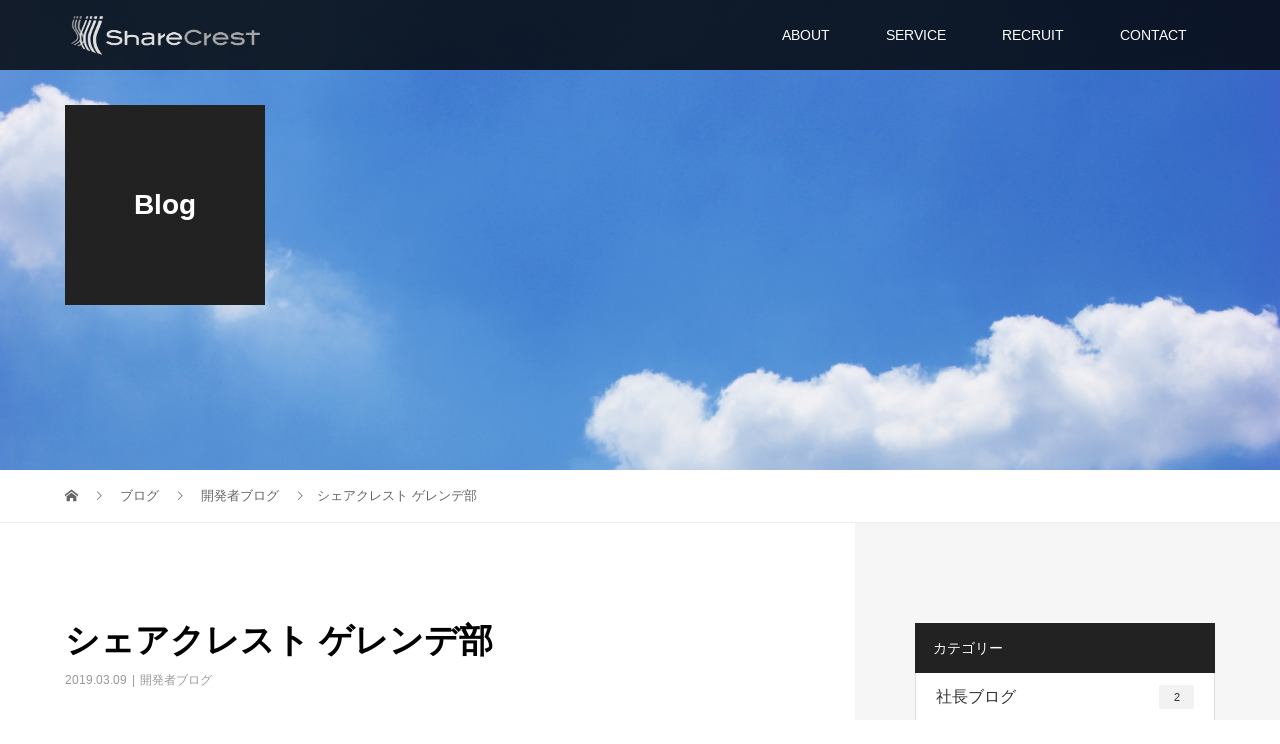

--- FILE ---
content_type: text/html; charset=UTF-8
request_url: https://www.sharecrest.com/developer/sharecrest-gerende-club-2019/
body_size: 11258
content:
<!DOCTYPE html>
<html lang="ja">
<head>
<meta charset="UTF-8">
<meta name="description" content="今年も行くぜ！シェアクレストゲレンデ部！！">
<meta name="viewport" content="width=device-width">
<title>シェアクレスト　社員ブログ:シェアクレスト ゲレンデ部 &#8211; ShareCrest Co.,Ltd.</title>
<meta name='robots' content='max-image-preview:large' />
<link rel="alternate" type="application/rss+xml" title="ShareCrest Co.,Ltd. &raquo; シェアクレスト ゲレンデ部 のコメントのフィード" href="https://www.sharecrest.com/developer/sharecrest-gerende-club-2019/feed/" />
<script type="text/javascript">
window._wpemojiSettings = {"baseUrl":"https:\/\/s.w.org\/images\/core\/emoji\/14.0.0\/72x72\/","ext":".png","svgUrl":"https:\/\/s.w.org\/images\/core\/emoji\/14.0.0\/svg\/","svgExt":".svg","source":{"concatemoji":"https:\/\/www.sharecrest.com\/wp-includes\/js\/wp-emoji-release.min.js?ver=6.2.2"}};
/*! This file is auto-generated */
!function(e,a,t){var n,r,o,i=a.createElement("canvas"),p=i.getContext&&i.getContext("2d");function s(e,t){p.clearRect(0,0,i.width,i.height),p.fillText(e,0,0);e=i.toDataURL();return p.clearRect(0,0,i.width,i.height),p.fillText(t,0,0),e===i.toDataURL()}function c(e){var t=a.createElement("script");t.src=e,t.defer=t.type="text/javascript",a.getElementsByTagName("head")[0].appendChild(t)}for(o=Array("flag","emoji"),t.supports={everything:!0,everythingExceptFlag:!0},r=0;r<o.length;r++)t.supports[o[r]]=function(e){if(p&&p.fillText)switch(p.textBaseline="top",p.font="600 32px Arial",e){case"flag":return s("\ud83c\udff3\ufe0f\u200d\u26a7\ufe0f","\ud83c\udff3\ufe0f\u200b\u26a7\ufe0f")?!1:!s("\ud83c\uddfa\ud83c\uddf3","\ud83c\uddfa\u200b\ud83c\uddf3")&&!s("\ud83c\udff4\udb40\udc67\udb40\udc62\udb40\udc65\udb40\udc6e\udb40\udc67\udb40\udc7f","\ud83c\udff4\u200b\udb40\udc67\u200b\udb40\udc62\u200b\udb40\udc65\u200b\udb40\udc6e\u200b\udb40\udc67\u200b\udb40\udc7f");case"emoji":return!s("\ud83e\udef1\ud83c\udffb\u200d\ud83e\udef2\ud83c\udfff","\ud83e\udef1\ud83c\udffb\u200b\ud83e\udef2\ud83c\udfff")}return!1}(o[r]),t.supports.everything=t.supports.everything&&t.supports[o[r]],"flag"!==o[r]&&(t.supports.everythingExceptFlag=t.supports.everythingExceptFlag&&t.supports[o[r]]);t.supports.everythingExceptFlag=t.supports.everythingExceptFlag&&!t.supports.flag,t.DOMReady=!1,t.readyCallback=function(){t.DOMReady=!0},t.supports.everything||(n=function(){t.readyCallback()},a.addEventListener?(a.addEventListener("DOMContentLoaded",n,!1),e.addEventListener("load",n,!1)):(e.attachEvent("onload",n),a.attachEvent("onreadystatechange",function(){"complete"===a.readyState&&t.readyCallback()})),(e=t.source||{}).concatemoji?c(e.concatemoji):e.wpemoji&&e.twemoji&&(c(e.twemoji),c(e.wpemoji)))}(window,document,window._wpemojiSettings);
</script>
<style type="text/css">
img.wp-smiley,
img.emoji {
	display: inline !important;
	border: none !important;
	box-shadow: none !important;
	height: 1em !important;
	width: 1em !important;
	margin: 0 0.07em !important;
	vertical-align: -0.1em !important;
	background: none !important;
	padding: 0 !important;
}
</style>
	<link rel='stylesheet' id='wp-block-library-css' href='https://www.sharecrest.com/wp-includes/css/dist/block-library/style.min.css?ver=6.2.2' type='text/css' media='all' />
<link rel='stylesheet' id='classic-theme-styles-css' href='https://www.sharecrest.com/wp-includes/css/classic-themes.min.css?ver=6.2.2' type='text/css' media='all' />
<style id='global-styles-inline-css' type='text/css'>
body{--wp--preset--color--black: #000000;--wp--preset--color--cyan-bluish-gray: #abb8c3;--wp--preset--color--white: #ffffff;--wp--preset--color--pale-pink: #f78da7;--wp--preset--color--vivid-red: #cf2e2e;--wp--preset--color--luminous-vivid-orange: #ff6900;--wp--preset--color--luminous-vivid-amber: #fcb900;--wp--preset--color--light-green-cyan: #7bdcb5;--wp--preset--color--vivid-green-cyan: #00d084;--wp--preset--color--pale-cyan-blue: #8ed1fc;--wp--preset--color--vivid-cyan-blue: #0693e3;--wp--preset--color--vivid-purple: #9b51e0;--wp--preset--gradient--vivid-cyan-blue-to-vivid-purple: linear-gradient(135deg,rgba(6,147,227,1) 0%,rgb(155,81,224) 100%);--wp--preset--gradient--light-green-cyan-to-vivid-green-cyan: linear-gradient(135deg,rgb(122,220,180) 0%,rgb(0,208,130) 100%);--wp--preset--gradient--luminous-vivid-amber-to-luminous-vivid-orange: linear-gradient(135deg,rgba(252,185,0,1) 0%,rgba(255,105,0,1) 100%);--wp--preset--gradient--luminous-vivid-orange-to-vivid-red: linear-gradient(135deg,rgba(255,105,0,1) 0%,rgb(207,46,46) 100%);--wp--preset--gradient--very-light-gray-to-cyan-bluish-gray: linear-gradient(135deg,rgb(238,238,238) 0%,rgb(169,184,195) 100%);--wp--preset--gradient--cool-to-warm-spectrum: linear-gradient(135deg,rgb(74,234,220) 0%,rgb(151,120,209) 20%,rgb(207,42,186) 40%,rgb(238,44,130) 60%,rgb(251,105,98) 80%,rgb(254,248,76) 100%);--wp--preset--gradient--blush-light-purple: linear-gradient(135deg,rgb(255,206,236) 0%,rgb(152,150,240) 100%);--wp--preset--gradient--blush-bordeaux: linear-gradient(135deg,rgb(254,205,165) 0%,rgb(254,45,45) 50%,rgb(107,0,62) 100%);--wp--preset--gradient--luminous-dusk: linear-gradient(135deg,rgb(255,203,112) 0%,rgb(199,81,192) 50%,rgb(65,88,208) 100%);--wp--preset--gradient--pale-ocean: linear-gradient(135deg,rgb(255,245,203) 0%,rgb(182,227,212) 50%,rgb(51,167,181) 100%);--wp--preset--gradient--electric-grass: linear-gradient(135deg,rgb(202,248,128) 0%,rgb(113,206,126) 100%);--wp--preset--gradient--midnight: linear-gradient(135deg,rgb(2,3,129) 0%,rgb(40,116,252) 100%);--wp--preset--duotone--dark-grayscale: url('#wp-duotone-dark-grayscale');--wp--preset--duotone--grayscale: url('#wp-duotone-grayscale');--wp--preset--duotone--purple-yellow: url('#wp-duotone-purple-yellow');--wp--preset--duotone--blue-red: url('#wp-duotone-blue-red');--wp--preset--duotone--midnight: url('#wp-duotone-midnight');--wp--preset--duotone--magenta-yellow: url('#wp-duotone-magenta-yellow');--wp--preset--duotone--purple-green: url('#wp-duotone-purple-green');--wp--preset--duotone--blue-orange: url('#wp-duotone-blue-orange');--wp--preset--font-size--small: 13px;--wp--preset--font-size--medium: 20px;--wp--preset--font-size--large: 36px;--wp--preset--font-size--x-large: 42px;--wp--preset--spacing--20: 0.44rem;--wp--preset--spacing--30: 0.67rem;--wp--preset--spacing--40: 1rem;--wp--preset--spacing--50: 1.5rem;--wp--preset--spacing--60: 2.25rem;--wp--preset--spacing--70: 3.38rem;--wp--preset--spacing--80: 5.06rem;--wp--preset--shadow--natural: 6px 6px 9px rgba(0, 0, 0, 0.2);--wp--preset--shadow--deep: 12px 12px 50px rgba(0, 0, 0, 0.4);--wp--preset--shadow--sharp: 6px 6px 0px rgba(0, 0, 0, 0.2);--wp--preset--shadow--outlined: 6px 6px 0px -3px rgba(255, 255, 255, 1), 6px 6px rgba(0, 0, 0, 1);--wp--preset--shadow--crisp: 6px 6px 0px rgba(0, 0, 0, 1);}:where(.is-layout-flex){gap: 0.5em;}body .is-layout-flow > .alignleft{float: left;margin-inline-start: 0;margin-inline-end: 2em;}body .is-layout-flow > .alignright{float: right;margin-inline-start: 2em;margin-inline-end: 0;}body .is-layout-flow > .aligncenter{margin-left: auto !important;margin-right: auto !important;}body .is-layout-constrained > .alignleft{float: left;margin-inline-start: 0;margin-inline-end: 2em;}body .is-layout-constrained > .alignright{float: right;margin-inline-start: 2em;margin-inline-end: 0;}body .is-layout-constrained > .aligncenter{margin-left: auto !important;margin-right: auto !important;}body .is-layout-constrained > :where(:not(.alignleft):not(.alignright):not(.alignfull)){max-width: var(--wp--style--global--content-size);margin-left: auto !important;margin-right: auto !important;}body .is-layout-constrained > .alignwide{max-width: var(--wp--style--global--wide-size);}body .is-layout-flex{display: flex;}body .is-layout-flex{flex-wrap: wrap;align-items: center;}body .is-layout-flex > *{margin: 0;}:where(.wp-block-columns.is-layout-flex){gap: 2em;}.has-black-color{color: var(--wp--preset--color--black) !important;}.has-cyan-bluish-gray-color{color: var(--wp--preset--color--cyan-bluish-gray) !important;}.has-white-color{color: var(--wp--preset--color--white) !important;}.has-pale-pink-color{color: var(--wp--preset--color--pale-pink) !important;}.has-vivid-red-color{color: var(--wp--preset--color--vivid-red) !important;}.has-luminous-vivid-orange-color{color: var(--wp--preset--color--luminous-vivid-orange) !important;}.has-luminous-vivid-amber-color{color: var(--wp--preset--color--luminous-vivid-amber) !important;}.has-light-green-cyan-color{color: var(--wp--preset--color--light-green-cyan) !important;}.has-vivid-green-cyan-color{color: var(--wp--preset--color--vivid-green-cyan) !important;}.has-pale-cyan-blue-color{color: var(--wp--preset--color--pale-cyan-blue) !important;}.has-vivid-cyan-blue-color{color: var(--wp--preset--color--vivid-cyan-blue) !important;}.has-vivid-purple-color{color: var(--wp--preset--color--vivid-purple) !important;}.has-black-background-color{background-color: var(--wp--preset--color--black) !important;}.has-cyan-bluish-gray-background-color{background-color: var(--wp--preset--color--cyan-bluish-gray) !important;}.has-white-background-color{background-color: var(--wp--preset--color--white) !important;}.has-pale-pink-background-color{background-color: var(--wp--preset--color--pale-pink) !important;}.has-vivid-red-background-color{background-color: var(--wp--preset--color--vivid-red) !important;}.has-luminous-vivid-orange-background-color{background-color: var(--wp--preset--color--luminous-vivid-orange) !important;}.has-luminous-vivid-amber-background-color{background-color: var(--wp--preset--color--luminous-vivid-amber) !important;}.has-light-green-cyan-background-color{background-color: var(--wp--preset--color--light-green-cyan) !important;}.has-vivid-green-cyan-background-color{background-color: var(--wp--preset--color--vivid-green-cyan) !important;}.has-pale-cyan-blue-background-color{background-color: var(--wp--preset--color--pale-cyan-blue) !important;}.has-vivid-cyan-blue-background-color{background-color: var(--wp--preset--color--vivid-cyan-blue) !important;}.has-vivid-purple-background-color{background-color: var(--wp--preset--color--vivid-purple) !important;}.has-black-border-color{border-color: var(--wp--preset--color--black) !important;}.has-cyan-bluish-gray-border-color{border-color: var(--wp--preset--color--cyan-bluish-gray) !important;}.has-white-border-color{border-color: var(--wp--preset--color--white) !important;}.has-pale-pink-border-color{border-color: var(--wp--preset--color--pale-pink) !important;}.has-vivid-red-border-color{border-color: var(--wp--preset--color--vivid-red) !important;}.has-luminous-vivid-orange-border-color{border-color: var(--wp--preset--color--luminous-vivid-orange) !important;}.has-luminous-vivid-amber-border-color{border-color: var(--wp--preset--color--luminous-vivid-amber) !important;}.has-light-green-cyan-border-color{border-color: var(--wp--preset--color--light-green-cyan) !important;}.has-vivid-green-cyan-border-color{border-color: var(--wp--preset--color--vivid-green-cyan) !important;}.has-pale-cyan-blue-border-color{border-color: var(--wp--preset--color--pale-cyan-blue) !important;}.has-vivid-cyan-blue-border-color{border-color: var(--wp--preset--color--vivid-cyan-blue) !important;}.has-vivid-purple-border-color{border-color: var(--wp--preset--color--vivid-purple) !important;}.has-vivid-cyan-blue-to-vivid-purple-gradient-background{background: var(--wp--preset--gradient--vivid-cyan-blue-to-vivid-purple) !important;}.has-light-green-cyan-to-vivid-green-cyan-gradient-background{background: var(--wp--preset--gradient--light-green-cyan-to-vivid-green-cyan) !important;}.has-luminous-vivid-amber-to-luminous-vivid-orange-gradient-background{background: var(--wp--preset--gradient--luminous-vivid-amber-to-luminous-vivid-orange) !important;}.has-luminous-vivid-orange-to-vivid-red-gradient-background{background: var(--wp--preset--gradient--luminous-vivid-orange-to-vivid-red) !important;}.has-very-light-gray-to-cyan-bluish-gray-gradient-background{background: var(--wp--preset--gradient--very-light-gray-to-cyan-bluish-gray) !important;}.has-cool-to-warm-spectrum-gradient-background{background: var(--wp--preset--gradient--cool-to-warm-spectrum) !important;}.has-blush-light-purple-gradient-background{background: var(--wp--preset--gradient--blush-light-purple) !important;}.has-blush-bordeaux-gradient-background{background: var(--wp--preset--gradient--blush-bordeaux) !important;}.has-luminous-dusk-gradient-background{background: var(--wp--preset--gradient--luminous-dusk) !important;}.has-pale-ocean-gradient-background{background: var(--wp--preset--gradient--pale-ocean) !important;}.has-electric-grass-gradient-background{background: var(--wp--preset--gradient--electric-grass) !important;}.has-midnight-gradient-background{background: var(--wp--preset--gradient--midnight) !important;}.has-small-font-size{font-size: var(--wp--preset--font-size--small) !important;}.has-medium-font-size{font-size: var(--wp--preset--font-size--medium) !important;}.has-large-font-size{font-size: var(--wp--preset--font-size--large) !important;}.has-x-large-font-size{font-size: var(--wp--preset--font-size--x-large) !important;}
.wp-block-navigation a:where(:not(.wp-element-button)){color: inherit;}
:where(.wp-block-columns.is-layout-flex){gap: 2em;}
.wp-block-pullquote{font-size: 1.5em;line-height: 1.6;}
</style>
<link rel='stylesheet' id='contact-form-7-css' href='https://www.sharecrest.com/wp-content/plugins/contact-form-7/includes/css/styles.css?ver=5.7.7' type='text/css' media='all' />
<link rel='stylesheet' id='parent-style-css' href='https://www.sharecrest.com/wp-content/themes/vogue_tcd051/style.css?ver=6.2.2' type='text/css' media='all' />
<link rel='stylesheet' id='child-style-css' href='https://www.sharecrest.com/wp-content/themes/vogue-child/style.css?ver=6.2.2' type='text/css' media='all' />
<link rel='stylesheet' id='vogue-style-css' href='https://www.sharecrest.com/wp-content/themes/vogue-child/style.css?ver=1.5.1' type='text/css' media='all' />
<script type='text/javascript' src='https://www.sharecrest.com/wp-includes/js/jquery/jquery.min.js?ver=3.6.4' id='jquery-core-js'></script>
<script type='text/javascript' src='https://www.sharecrest.com/wp-includes/js/jquery/jquery-migrate.min.js?ver=3.4.0' id='jquery-migrate-js'></script>
<link rel="https://api.w.org/" href="https://www.sharecrest.com/wp-json/" /><link rel="alternate" type="application/json" href="https://www.sharecrest.com/wp-json/wp/v2/posts/205" /><link rel="EditURI" type="application/rsd+xml" title="RSD" href="https://www.sharecrest.com/xmlrpc.php?rsd" />
<link rel="wlwmanifest" type="application/wlwmanifest+xml" href="https://www.sharecrest.com/wp-includes/wlwmanifest.xml" />
<meta name="generator" content="WordPress 6.2.2" />
<link rel="canonical" href="https://www.sharecrest.com/developer/sharecrest-gerende-club-2019/" />
<link rel='shortlink' href='https://www.sharecrest.com/?p=205' />
<link rel="alternate" type="application/json+oembed" href="https://www.sharecrest.com/wp-json/oembed/1.0/embed?url=https%3A%2F%2Fwww.sharecrest.com%2Fdeveloper%2Fsharecrest-gerende-club-2019%2F" />
<link rel="alternate" type="text/xml+oembed" href="https://www.sharecrest.com/wp-json/oembed/1.0/embed?url=https%3A%2F%2Fwww.sharecrest.com%2Fdeveloper%2Fsharecrest-gerende-club-2019%2F&#038;format=xml" />
<link rel="shortcut icon" href="https://www.sharecrest.com/wp-content/uploads/2018/11/favicon.png">
<style>
/* primary color */
.p-widget-search__submit:hover, .slick-arrow:hover, .p-tab__content-pager-item.is-active a, .p-tab__content-pager-item a:hover, .p-content04__slider .slick-arrow:hover, .p-hero-header__link:hover, .c-comment__form-submit:hover, .p-page-links a span, .p-pager__item span, .p-pager__item a:hover, .p-global-nav .sub-menu a:hover, .p-button:hover, .c-pw__btn--submit, .p-content02 .slick-arrow:hover { background: #004353; }
.p-article04__category a:hover, .p-article04__title a:hover, .p-content03__blog-archive-link:hover, .p-content03__news-archive-link:hover, .p-latest-news__archive-link:hover, .p-article01__title a:hover, .p-article01__category a:hover, .widget_nav_menu a:hover, .p-breadcrumb__item a:hover, .p-social-nav__item a:hover, .p-article03__title a:hover, .p-widget-post-list__item-title a:hover { color: #004353; }
/* secondary color */
.p-widget-search__submit, .p-latest-news__title, .p-tab__nav-item.is-active a, .p-tab__nav-item a:hover, .slick-arrow, .slick-arrow:focus, .p-tab__content-pager-item a, .p-content04__slider .slick-arrow, .p-hero-header__link, .p-hero-header .slick-arrow, .c-comment__form-submit, .p-page-links span, .p-page-links a span:hover, .p-pager__item a, .p-pager__item .dots, .p-widget__title, .p-global-nav .sub-menu a, .p-content02 .slick-arrow { background: #222222; }
.p-tab__content-img-nav { background: rgba(34, 34, 34, 0.7); }
.p-tab__nav-item.is-active a, .p-tab__nav-item a:hover { border-color: #222222 }

/* font type */
body { font-family: Verdana, "Hiragino Kaku Gothic ProN", "ヒラギノ角ゴ ProN W3", "メイリオ", Meiryo, sans-serif; }

/* headline font type */
.p-page-header__title, .p-archive-header__title, .p-article01__title, .p-article02__title, .p-entry__title, .p-main-image__title, .c-nav01__item, .p-article03__title, .p-widget-post-list__item-title, .p-content02__item-title, .p-content01__catch, .p-content04__catch, .p-article04__title, .p-content03__blog-catch, .p-content03__news-catch, .p-hero-header__nav-item-title, .p-hero-header__slider-item-title {
font-family: "Segoe UI", "Hiragino Kaku Gothic ProN", "ヒラギノ角ゴ ProN W3", "メイリオ", Meiryo, sans-serif;
}

/* sidebar */
.l-contents { background: linear-gradient(to right, #fff 0%, #fff 50%, #f6f6f6 50%, #f6f6f6 100%); }
.l-contents--rev { background: linear-gradient(to left, #fff 0%, #fff 50%, #f6f6f6 50%, #f6f6f6 100%); }
.l-secondary { background: #f6f6f6; }

/* load */

/* hover effect */
.p-hover-effect--type1:hover img { -webkit-transform: scale(1.2); transform: scale(1.2); }
@media only screen and (min-width: 767px) {.p-hover-effect--type2 img { margin-left: 15px; -webkit-transform: scale(1.3) translate3d(-15px, 0, 0); transform: scale(1.3) translate3d(-15px, 0, 0); }}
.p-hover-effect--type2:hover img { opacity: 0.5 }
.p-hover-effect--type3 { background: #ffffff; }
.p-hover-effect--type3:hover img { opacity: 0.5; }

/* splash */
@-webkit-keyframes splashImageFadeIn { from { opacity: 0; } to { opacity: ; } }
@keyframes splashImageFadeIn { from { opacity: 0; } to { opacity: ; } }

/* contents builder */
#cb_1 .p-content03__news-list-item a:hover { background: #333333; }
@media only screen and (max-width: 767px) { .p-content03__news-list { background: #222222; } }

/* entry body */
.p-entry__body, .p-entry__body p { font-size: 14px; }
.p-entry__body a, .custom-html-widget a { color: #004353; }

/* plan */
.p-content02__item { width: 33.333333333333%; }
.p-content02__item a:hover .p-content02__item-img { opacity: 0; }

/* header */
.l-header { background: rgba(0, 0, 0, 0.8); }
.l-header__logo a, .p-global-nav > li > a, .c-menu-button { color: #ffffff; }
.l-header__logo a:hover, .p-global-nav > li > a:hover { color: #66c6f1; }
.l-header { -webkit-animation: slideDown 1.5s ease-in-out 0s forwards; animation: slideDown 1.5s ease-in-out 0s forwards;
}
.p-hero-header__link { -webkit-animation: slideUp 1.5s ease-in-out 0s forwards; animation: slideUp 1.5s ease-in-out 0s forwards; }


/* footer */
.p-request__btn { background: #004353; }
.p-request__btn:hover { background: #666666; }

/* password protected pages */
.c-pw .c-pw__btn--register { background: #004353; color: #fff; }
.c-pw__btn--register:hover { background: #222222; }

/* responsive */
@media only screen and (max-width: 991px) {
.p-pagetop a { background: #222222 }
}
@media only screen and (max-width: 767px) {
.l-header { background: #000000; animation: none; -webkit-animation: none; }
.p-request > a::after { color: #ffffff; }
.p-content02__item { width: 100%; }
.p-tab .slick-arrow:hover, .p-content04 .slick-arrow:hover { background: #222222; }
}



/* custom CSS */
/*header-footer logo image css*/
.l-header__logo a img{
      max-width: 200px;
      width: 30vw;
      height: auto;
}

.l-footer__logo a img{
      max-width:250px;
      width: 40vw;
      height: auto;
}


/* body style*/
body{
    margin-top: -60px;
}
.p-splash{
    margin-top: 0px;
    height: 120vh;
    width: 100%;
}

.p-splash__img{
    margin-top: 00px;
    height: 120vh;
    width: 100%;
}

/* メイン画像の4分割をしないように設定(PC)*/
.p-hero-header__nav-item{
    visibility:hidden;
}

/* pc-hero-header*/

.p-hero-header__content-wrapper {
	color: white;text-align:center
}

.p-hero-header__content-image {
	margin-top: 12vw;
	margin-bottom: 3vw;
}

.p-hero-header__content-main-message {
	border-bottom: 1px solid #d2d2d2;
	border-top: 1px solid #d2d2d2;
	margin-left:auto;
	margin-right:auto;
	padding: 2vw 2vw 2vw 2vw;
	display: inline-block;
        font-size: 3.5vw;
        color: #ffffff;
}


.p-hero-header__content-sub-message1 {
	margin-left:auto;
	margin-right:auto;
	margin-top: 5vw;
	width: 90%;
	display: inline-block;
	font-size: 1.3vw;
        color: #ffffff;
}

.p-hero-header__content-sub-message2 {
	margin-left:auto;
	margin-right:auto;
	margin-top: 1vw;
	width: 90%;
	display: inline-block;
	font-size: 1.3vw;
        color: #ffffff;
}

.p-hero-header__content-sub-message3 {
	margin-left:auto;
	margin-right:auto;
	margin-top: 1vw;
	margin-bottom: 15vw;
	width: 90%;
	display: inline-block;
	font-size: 1.3vw;
        color: #ffffff;
}

/* スマホ用のheroheader */

.p-hero--header_sp{
     background-attachment: fixed;
    text-align: center;
    background-size:contain;
}

.p-hero--header_sp img{
    margin-top: 25vh;
    width: 50%;
}
.p-hero--header_sp .p-hero-header__content-main-message{
    font-size: 5.5vw;
    margin-top: 2.1vh;
    margin-bottom: 2.1vh;
}
.p-hero--header_sp .p-hero-header__content-sub-message1{
    font-size: 3vw;
    line-height: 1.7em;
    letter-spacing: 0.06em;
    text-align: left;
    text-indent: 1em;
}
.p-hero--header_sp .p-hero-header__content-sub-message2{
    font-size: 3vw;
    line-height: 1.7em;
    letter-spacing: 0.06em;
    text-align: left;
    text-indent: 1em;
}
.p-hero--header_sp .p-hero-header__content-sub-message3{
    font-size: 3vw;
    line-height: 1.7em;
    letter-spacing: 0.06em;
    margin-bottom: 28vh;
    text-align: left;
}


/*  front page hero-header css*/
.p-hero-header{
    height: auto;
    width: 100%;
}
.p-hero-header__content{
	width: 100%;
    height: auto;
    position: relative;
}

/* front page hero-header 画像の場合 */
.p-hero-header__content-image{
    height: auto;
    width: 100%;
    position: relative;
}

/* front page hero-header videoの場合 */
.p-hero-header__content-video {
    position: relative;
}

.p-hero-header__content-video video {
    position: relative;
    top: auto;
    left: auto;
    transform: none;
    height: auto;
    width: 100%;
}

/* front page hero-header  youtubeの場合 chrome only*/
.p-hero-header__content-youtube {
    width: 100%;
    height: auto;
    overflow: hidden;
    position: relative;
}

.p-hero-header__content-youtube iframe {
    width: -webkit-fill-available;
    height: -webkit-fill-available;
    position: relative;
}

/* front page hero-heaader メイン画像の4分割をしないように設定(スマホ) */
.p-hero-header__slider-item slick-slide{
    visibility:hidden;
}


/* ウィジェットの矢印デザインの変更 */
.p-widget-area{
    height: auto;
    padding: 0px;
}

#js-hero-header__link{
    background-color: transparent;
    color: #c4bfba;
    width: 100%;
}

/* top archive link*/
/* Blogのアーカイブリンクを非表示*/
.p-content03__blog-archive-link{
    visibility:hidden;
}

/* blog newsの背景色を白に設定*/
.p-content03{
    background-color: white;
}


/* service widget design */
 .tcd-pb-widget.widget1 {
    margin-bottom: 30px;
    margin-left: auto;
    margin-right: auto;
    width: 80%;
}

/* recruit staff list width */
.pb-widget-staff-list{
    width: 80%;
    margin-left: auto;
    margin-right: auto;
}

.tcd-pb-row.row7 .tcd-pb-col.col1 {
    float: none;
}

.p-content02-origin-title{
    position: absolute;
    z-index: 100;
    text-align: center;
    padding-top: 2vw;
    display: block;
    width: 100%;
    color: #ffffff;
}

.p-content02__item-sub {
    color: #ffffff;
}

.p-content02__item-img {
    opacity: 0.7;
}


/* 固定ページコンテンツ幅設定 */

/* フッターのレイアウト設定 */ 
#menu-footer {
    padding: 40px 0 25px;
}
.widget_nav_menu a {
    color: #cccccc;
}
.sub-menu li a{
    color: #ffffff;
}

/* footer font color*/
.p-copyright {
    color: #ffffff;
}

.p-address {
    color: #ffffff;
}

/* footer design */
.l-footer{
     padding-bottom: 0px;
}
.l-footer .p-widget-area{
    margin-bottom: 0px;
}
.l-footer .p-widget-area .p-widget-area__inner{
    padding-top: 0px;
    padding-bottom: 0px;
}
.l-footer .l-inner{
    max-width: 100%;
    width: 100%;
    padding-top: 9vw;
    padding-bottom: 3vw;
    margin-bottom: 0px;
    margin-left: 0px;
    margin-right: 0px;
}
.l-footer .l-inner .p-address{
    padding-bottom: 7vw;
}


/* contact form */
.form-width { max-width: 100%;}</style>
<style type="text/css">

</style>
</head>
<body class="post-template-default single single-post postid-205 single-format-standard">
<header id="js-header" class="l-header is-active">
	<div class="l-header__inner">
				<div class="l-header__logo c-logo">
								<a href="https://www.sharecrest.com/">
				<img src="https://www.sharecrest.com/wp-content/uploads/2019/06/logo2.png" alt="ShareCrest Co.,Ltd.">
			</a>
					</div>		<a href="#" id="js-menu-button" class="p-menu-button c-menu-button"></a>
		<nav class="menu-menu-container"><ul id="js-global-nav" class="p-global-nav u-clearfix"><li id="menu-item-47" class="menu-item menu-item-type-post_type menu-item-object-page menu-item-47"><a href="https://www.sharecrest.com/about/">ABOUT<span></span></a></li>
<li id="menu-item-50" class="menu-item menu-item-type-custom menu-item-object-custom menu-item-has-children menu-item-50"><a href="/service/">SERVICE<span></span></a>
<ul class="sub-menu">
	<li id="menu-item-49" class="menu-item menu-item-type-custom menu-item-object-custom menu-item-49"><a href="/service/contents/">CONTENTS<span></span></a></li>
	<li id="menu-item-51" class="menu-item menu-item-type-custom menu-item-object-custom menu-item-51"><a href="/service/system/">DEVELOPMENT<span></span></a></li>
	<li id="menu-item-52" class="menu-item menu-item-type-custom menu-item-object-custom menu-item-52"><a href="/service/ses/">SES<span></span></a></li>
</ul>
</li>
<li id="menu-item-48" class="menu-item menu-item-type-post_type menu-item-object-page menu-item-has-children menu-item-48"><a href="https://www.sharecrest.com/recruit/">RECRUIT<span></span></a>
<ul class="sub-menu">
	<li id="menu-item-100" class="menu-item menu-item-type-post_type menu-item-object-page menu-item-100"><a href="https://www.sharecrest.com/recruit/new_graduates/">新卒採用<span></span></a></li>
	<li id="menu-item-99" class="menu-item menu-item-type-post_type menu-item-object-page menu-item-99"><a href="https://www.sharecrest.com/recruit/inexperience/">募集要項（未経験者）<span></span></a></li>
	<li id="menu-item-98" class="menu-item menu-item-type-post_type menu-item-object-page menu-item-98"><a href="https://www.sharecrest.com/recruit/programmer/">募集要項（プログラマ）<span></span></a></li>
	<li id="menu-item-97" class="menu-item menu-item-type-post_type menu-item-object-page menu-item-97"><a href="https://www.sharecrest.com/recruit/se/">募集要項（SE）<span></span></a></li>
	<li id="menu-item-96" class="menu-item menu-item-type-post_type menu-item-object-page menu-item-96"><a href="https://www.sharecrest.com/recruit/pl-pm/">募集要項（PL / PM）<span></span></a></li>
</ul>
</li>
<li id="menu-item-46" class="menu-item menu-item-type-post_type menu-item-object-page menu-item-46"><a href="https://www.sharecrest.com/contact/">CONTACT<span></span></a></li>
</ul></nav>	</div>
</header>
<main class="l-main">	
		<header class="p-page-header" style="background-image: url(https://www.sharecrest.com/wp-content/uploads/2019/06/6c700525a4b64c948c1f5906ca196fbc_m.jpg);">
		<div class="p-page-header__inner l-inner">
						<div class="p-page-header__title" style="background: rgba(34, 34, 34, 1); color: #ffffff; font-size: 28px;">Blog</div>
					</div>
	</header>
		<div class="p-breadcrumb c-breadcrumb">
		<ul class="p-breadcrumb__inner l-inner" itemscope itemtype="http://schema.org/BreadcrumbList">
			<li class="p-breadcrumb__item c-breadcrumb__item c-breadcrumb__item--home" itemprop="itemListElement" itemscope
      itemtype="http://schema.org/ListItem">
				<a href="https://www.sharecrest.com/" itemscope itemtype="http://schema.org/Thing"
       itemprop="item"><span itemprop="name">HOME</span></a>
				<meta itemprop="position" content="1" />
			</li>
						<li class="p-breadcrumb__item c-breadcrumb__item" itemprop="itemListElement" itemscope itemtype="http://schema.org/ListItem">
				<a href="https://www.sharecrest.com" itemscope itemtype="http://schema.org/Thing" itemprop="item">
					<span itemprop="name">ブログ</span>
				</a>
				<meta itemprop="position" content="2" />
			</li>
			<li class="p-breadcrumb__item c-breadcrumb__item" itemprop="itemListElement" itemscope itemtype="http://schema.org/ListItem">
								<a href="https://www.sharecrest.com/category/developer/" itemscope itemtype="http://schema.org/Thing" itemprop="item">
					<span itemprop="name">開発者ブログ</span>
				</a>
								<meta itemprop="position" content="3" />
			</li>
			<li class="p-breadcrumb__item c-breadcrumb__item">シェアクレスト ゲレンデ部</li>
					</ul>	
	</div>	
	<div class="l-contents">
		<div class="l-contents__inner l-inner">
						<article class="p-entry l-primary">
				<header class="p-entry__header">
					<h1 class="p-entry__title" style="font-size: 34px;">シェアクレスト ゲレンデ部</h1>
										<p class="p-entry__meta">
						<time class="p-entry__date" datetime="2019-03-09">2019.03.09</time><span class="p-entry__category"><a href="https://www.sharecrest.com/category/developer/" rel="category tag">開発者ブログ</a></span>					</p>
									</header>
												<div class="p-entry__body u-clearfix">
					<p>今年もやってきました！</p>
<p>シェアクレストゲレンデ部！</p>
<p>天気も抜群のスキー日和で最高です！！</p>
<p>幸い人も空いていたので、思うがままに滑ることができました！</p>
<p><img decoding="async" class="alignnone size-medium wp-image-207" src="https://www.sharecrest.com/wp-content/uploads/2019/04/IMG_0281-e1554699749268-225x300.jpg" alt="" width="225" height="300" srcset="https://www.sharecrest.com/wp-content/uploads/2019/04/IMG_0281-e1554699749268-225x300.jpg 225w, https://www.sharecrest.com/wp-content/uploads/2019/04/IMG_0281-e1554699749268-768x1024.jpg 768w" sizes="(max-width: 225px) 100vw, 225px" /></p>
<p><img decoding="async" loading="lazy" class="size-medium wp-image-208" src="https://www.sharecrest.com/wp-content/uploads/2019/04/GOPR0083-300x225.jpg" alt="" width="300" height="225" srcset="https://www.sharecrest.com/wp-content/uploads/2019/04/GOPR0083-300x225.jpg 300w, https://www.sharecrest.com/wp-content/uploads/2019/04/GOPR0083-768x576.jpg 768w, https://www.sharecrest.com/wp-content/uploads/2019/04/GOPR0083-1024x768.jpg 1024w" sizes="(max-width: 300px) 100vw, 300px" /></p>
<p>シェアクレストに入社する機会があれば、ぜひゲレンデ部へどうぞ！<br />
初心者大歓迎です笑</p>
<p>と、大学生のサークルのように宣伝してみました♪</p>
<p>来年はどこへいこうかな&#8230;</p>
				</div>
												<ul class="p-entry__meta-box c-meta-box u-clearfix">
										<li class="c-meta-box__item c-meta-box__item--category"><a href="https://www.sharecrest.com/category/developer/" rel="category tag">開発者ブログ</a></li>														</ul>
												<ul class="p-nav01 c-nav01">
					    			<li class="p-nav01__item--prev c-nav01__item c-nav01__item--prev">
    		    <a href="https://www.sharecrest.com/developer/lunch-time-start201904/" data-prev="前の記事"><span>月初会議＆ランチ会</span></a>
    			</li>
										    			<li class="p-nav01__item--next c-nav01__item c-nav01__item--next">
    		    <a href="https://www.sharecrest.com/developer/add-terrace-seat/" data-next="次の記事"><span>テラス席ができました！</span></a>
    			</li>
									</ul>
								<section>
					<h2 class="p-headline">関連記事一覧</h2>
					<div class="p-entry__related">
						 
						<article class="p-entry__related-item p-article03">
							<div class="p-article03__thumbnail p-hover-effect--type1">
								<a href="/developer/move-to-office2/">
								<img width="440" height="290" src="https://www.sharecrest.com/wp-content/uploads/2019/04/IMG_4269-440x290.jpg" class="attachment-size3 size-size3 wp-post-image" alt="" decoding="async" loading="lazy" srcset="https://www.sharecrest.com/wp-content/uploads/2019/04/IMG_4269-440x290.jpg 440w, https://www.sharecrest.com/wp-content/uploads/2019/04/IMG_4269-680x450.jpg 680w" sizes="(max-width: 440px) 100vw, 440px" />							</div>
							<h3 class="p-article03__title"><a href="/developer/move-to-office2/">新オフィスに移転しました！その2</a></h3>
						</article>
						 
						<article class="p-entry__related-item p-article03">
							<div class="p-article03__thumbnail p-hover-effect--type1">
								<a href="/developer/lunch-time-start201904/">
								<img width="440" height="290" src="https://www.sharecrest.com/wp-content/uploads/2019/04/e2a45b2971ac4a9123a4313d720e4f1a_s-440x290.jpg" class="attachment-size3 size-size3 wp-post-image" alt="" decoding="async" loading="lazy" srcset="https://www.sharecrest.com/wp-content/uploads/2019/04/e2a45b2971ac4a9123a4313d720e4f1a_s-440x290.jpg 440w, https://www.sharecrest.com/wp-content/uploads/2019/04/e2a45b2971ac4a9123a4313d720e4f1a_s-300x199.jpg 300w" sizes="(max-width: 440px) 100vw, 440px" />							</div>
							<h3 class="p-article03__title"><a href="/developer/lunch-time-start201904/">月初会議＆ランチ会</a></h3>
						</article>
						 
						<article class="p-entry__related-item p-article03">
							<div class="p-article03__thumbnail p-hover-effect--type1">
								<a href="/developer/happy-new-year-2019/">
								<img width="440" height="290" src="https://www.sharecrest.com/wp-content/uploads/2019/04/DSC_0002-440x290.jpg" class="attachment-size3 size-size3 wp-post-image" alt="" decoding="async" loading="lazy" srcset="https://www.sharecrest.com/wp-content/uploads/2019/04/DSC_0002-440x290.jpg 440w, https://www.sharecrest.com/wp-content/uploads/2019/04/DSC_0002-680x450.jpg 680w" sizes="(max-width: 440px) 100vw, 440px" />							</div>
							<h3 class="p-article03__title"><a href="/developer/happy-new-year-2019/">新年あけましておめでとうございます</a></h3>
						</article>
						 
						<article class="p-entry__related-item p-article03">
							<div class="p-article03__thumbnail p-hover-effect--type1">
								<a href="/developer/move-to-office/">
								<img width="440" height="290" src="https://www.sharecrest.com/wp-content/uploads/2019/04/IMG_4497-440x290.jpg" class="attachment-size3 size-size3 wp-post-image" alt="" decoding="async" loading="lazy" srcset="https://www.sharecrest.com/wp-content/uploads/2019/04/IMG_4497-440x290.jpg 440w, https://www.sharecrest.com/wp-content/uploads/2019/04/IMG_4497-680x450.jpg 680w" sizes="(max-width: 440px) 100vw, 440px" />							</div>
							<h3 class="p-article03__title"><a href="/developer/move-to-office/">新オフィスに移転しました！</a></h3>
						</article>
						 
						<article class="p-entry__related-item p-article03">
							<div class="p-article03__thumbnail p-hover-effect--type1">
								<a href="/developer/trip-in-okinawa3/">
								<img width="440" height="290" src="https://www.sharecrest.com/wp-content/uploads/2019/06/tyuraumi-440x290.jpg" class="attachment-size3 size-size3 wp-post-image" alt="" decoding="async" loading="lazy" srcset="https://www.sharecrest.com/wp-content/uploads/2019/06/tyuraumi-440x290.jpg 440w, https://www.sharecrest.com/wp-content/uploads/2019/06/tyuraumi-680x450.jpg 680w" sizes="(max-width: 440px) 100vw, 440px" />							</div>
							<h3 class="p-article03__title"><a href="/developer/trip-in-okinawa3/">社員旅行レポ3日目 in Okinawa ～ 雨は止めど...</a></h3>
						</article>
						 
						<article class="p-entry__related-item p-article03">
							<div class="p-article03__thumbnail p-hover-effect--type1">
								<a href="/developer/new-staff-rumba/">
								<img width="440" height="290" src="https://www.sharecrest.com/wp-content/uploads/2019/05/IMG_4641-440x290.jpg" class="attachment-size3 size-size3 wp-post-image" alt="" decoding="async" loading="lazy" srcset="https://www.sharecrest.com/wp-content/uploads/2019/05/IMG_4641-440x290.jpg 440w, https://www.sharecrest.com/wp-content/uploads/2019/05/IMG_4641-680x450.jpg 680w" sizes="(max-width: 440px) 100vw, 440px" />							</div>
							<h3 class="p-article03__title"><a href="/developer/new-staff-rumba/">新入社員が増えました！</a></h3>
						</article>
						 
						<article class="p-entry__related-item p-article03">
							<div class="p-article03__thumbnail p-hover-effect--type1">
								<a href="/developer/%e6%96%b0%e3%81%97%e3%81%84%e4%bb%b2%e9%96%93%e3%81%8c%e5%a2%97%e3%81%88%e3%81%be%e3%81%97%e3%81%9f%ef%bc%81/">
								<img width="440" height="290" src="https://www.sharecrest.com/wp-content/uploads/2019/09/0cd864550951e7111ba9ae1c4ab7c82a-440x290.jpg" class="attachment-size3 size-size3 wp-post-image" alt="" decoding="async" loading="lazy" srcset="https://www.sharecrest.com/wp-content/uploads/2019/09/0cd864550951e7111ba9ae1c4ab7c82a-440x290.jpg 440w, https://www.sharecrest.com/wp-content/uploads/2019/09/0cd864550951e7111ba9ae1c4ab7c82a-680x450.jpg 680w" sizes="(max-width: 440px) 100vw, 440px" />							</div>
							<h3 class="p-article03__title"><a href="/developer/%e6%96%b0%e3%81%97%e3%81%84%e4%bb%b2%e9%96%93%e3%81%8c%e5%a2%97%e3%81%88%e3%81%be%e3%81%97%e3%81%9f%ef%bc%81/">新しい仲間が増えました！</a></h3>
						</article>
						 
						<article class="p-entry__related-item p-article03">
							<div class="p-article03__thumbnail p-hover-effect--type1">
								<a href="/developer/trip-in-okinawa1/">
								<img width="440" height="290" src="https://www.sharecrest.com/wp-content/uploads/2019/06/IMG_9314-440x290.jpg" class="attachment-size3 size-size3 wp-post-image" alt="" decoding="async" loading="lazy" srcset="https://www.sharecrest.com/wp-content/uploads/2019/06/IMG_9314-440x290.jpg 440w, https://www.sharecrest.com/wp-content/uploads/2019/06/IMG_9314-680x450.jpg 680w" sizes="(max-width: 440px) 100vw, 440px" />							</div>
							<h3 class="p-article03__title"><a href="/developer/trip-in-okinawa1/">社員旅行レポ１日目 in Okinawa ～ 雨 時々大...</a></h3>
						</article>
						 
						<article class="p-entry__related-item p-article03">
							<div class="p-article03__thumbnail p-hover-effect--type1">
								<a href="/developer/add-terrace-seat/">
								<img width="440" height="290" src="https://www.sharecrest.com/wp-content/uploads/2019/05/IMG_4627-440x290.jpg" class="attachment-size3 size-size3 wp-post-image" alt="" decoding="async" loading="lazy" srcset="https://www.sharecrest.com/wp-content/uploads/2019/05/IMG_4627-440x290.jpg 440w, https://www.sharecrest.com/wp-content/uploads/2019/05/IMG_4627-680x450.jpg 680w" sizes="(max-width: 440px) 100vw, 440px" />							</div>
							<h3 class="p-article03__title"><a href="/developer/add-terrace-seat/">テラス席ができました！</a></h3>
						</article>
											</div>
				</section>
							</article>
			<section class="l-secondary">
	<div class="p-widget tcdw_category_list_widget">
<h2 class="p-widget__title">カテゴリー</h2><ul class="collapse_category_list">
 	<li class="cat-item cat-item-1"><a href="https://www.sharecrest.com/category/president/">社長ブログ <span class="count">2</span></a>
</li>
	<li class="cat-item cat-item-4"><a href="https://www.sharecrest.com/category/developer/">開発者ブログ <span class="count">20</span></a>
</li>
</ul>
</div>
<div class="p-widget styled_post_list_widget">
<h2 class="p-widget__title">最近の記事</h2>		<ul class="p-widget-post-list">
					<li class="p-widget-post-list__item u-clearfix">
				<a href="/president/3%e5%b9%b4%e5%89%8d%e3%81%ab%e5%85%a5%e7%a4%be%e3%81%97%e3%81%9f%e6%96%b0%e4%ba%ba%e3%82%82%e3%80%81%e7%84%a1%e4%ba%8b3%e5%b9%b4%e7%b5%8c%e9%81%8e%e3%81%97%e3%81%be%e3%81%97%e3%81%9f%ef%bc%81/" class="p-widget-post-list__item-image p-hover-effect--type1">
					<img width="200" height="200" src="https://www.sharecrest.com/wp-content/uploads/2023/07/e1e4a32608c7c498ea6479bb891e559f-1-200x200.jpg" class="attachment-size4 size-size4 wp-post-image" alt="" decoding="async" loading="lazy" srcset="https://www.sharecrest.com/wp-content/uploads/2023/07/e1e4a32608c7c498ea6479bb891e559f-1-200x200.jpg 200w, https://www.sharecrest.com/wp-content/uploads/2023/07/e1e4a32608c7c498ea6479bb891e559f-1-150x150.jpg 150w, https://www.sharecrest.com/wp-content/uploads/2023/07/e1e4a32608c7c498ea6479bb891e559f-1-300x300.jpg 300w, https://www.sharecrest.com/wp-content/uploads/2023/07/e1e4a32608c7c498ea6479bb891e559f-1-120x120.jpg 120w" sizes="(max-width: 200px) 100vw, 200px" />				</a>
				<h3 class="p-widget-post-list__item-title"><a href="/president/3%e5%b9%b4%e5%89%8d%e3%81%ab%e5%85%a5%e7%a4%be%e3%81%97%e3%81%9f%e6%96%b0%e4%ba%ba%e3%82%82%e3%80%81%e7%84%a1%e4%ba%8b3%e5%b9%b4%e7%b5%8c%e9%81%8e%e3%81%97%e3%81%be%e3%81%97%e3%81%9f%ef%bc%81/">3年前に入社した新人も、無事3年経過しました！</a></h3>
				 			</li>
					<li class="p-widget-post-list__item u-clearfix">
				<a href="/developer/%e5%bf%98%e5%b9%b4%e4%bc%9aver-2019/" class="p-widget-post-list__item-image p-hover-effect--type1">
					<img width="200" height="200" src="https://www.sharecrest.com/wp-content/uploads/2019/12/178c8a4811e6c87e8819d89b6ff22a1d-200x200.jpg" class="attachment-size4 size-size4 wp-post-image" alt="" decoding="async" loading="lazy" srcset="https://www.sharecrest.com/wp-content/uploads/2019/12/178c8a4811e6c87e8819d89b6ff22a1d-200x200.jpg 200w, https://www.sharecrest.com/wp-content/uploads/2019/12/178c8a4811e6c87e8819d89b6ff22a1d-150x150.jpg 150w, https://www.sharecrest.com/wp-content/uploads/2019/12/178c8a4811e6c87e8819d89b6ff22a1d-300x300.jpg 300w, https://www.sharecrest.com/wp-content/uploads/2019/12/178c8a4811e6c87e8819d89b6ff22a1d-120x120.jpg 120w" sizes="(max-width: 200px) 100vw, 200px" />				</a>
				<h3 class="p-widget-post-list__item-title"><a href="/developer/%e5%bf%98%e5%b9%b4%e4%bc%9aver-2019/">忘年会ver.2019</a></h3>
				 			</li>
					<li class="p-widget-post-list__item u-clearfix">
				<a href="/developer/%e6%96%b0%e4%ba%ba%e7%a0%94%e4%bf%ae/" class="p-widget-post-list__item-image p-hover-effect--type1">
					<img width="200" height="200" src="https://www.sharecrest.com/wp-content/uploads/2019/11/java-200x200.png" class="attachment-size4 size-size4 wp-post-image" alt="" decoding="async" loading="lazy" srcset="https://www.sharecrest.com/wp-content/uploads/2019/11/java-200x200.png 200w, https://www.sharecrest.com/wp-content/uploads/2019/11/java-150x150.png 150w, https://www.sharecrest.com/wp-content/uploads/2019/11/java-120x120.png 120w" sizes="(max-width: 200px) 100vw, 200px" />				</a>
				<h3 class="p-widget-post-list__item-title"><a href="/developer/%e6%96%b0%e4%ba%ba%e7%a0%94%e4%bf%ae/">新人研修</a></h3>
				 			</li>
					<li class="p-widget-post-list__item u-clearfix">
				<a href="/developer/%e3%82%bc%e3%83%ad%e3%81%8b%e3%82%89%e5%a7%8b%e3%81%be%e3%82%8b%e3%82%a8%e3%83%b3%e3%82%b8%e3%83%8b%e3%82%a2%e7%94%9f%e6%b4%bb/" class="p-widget-post-list__item-image p-hover-effect--type1">
					<img width="200" height="200" src="https://www.sharecrest.com/wp-content/uploads/2019/12/pexels-photo-3201767-1-200x200.jpeg" class="attachment-size4 size-size4 wp-post-image" alt="" decoding="async" loading="lazy" srcset="https://www.sharecrest.com/wp-content/uploads/2019/12/pexels-photo-3201767-1-200x200.jpeg 200w, https://www.sharecrest.com/wp-content/uploads/2019/12/pexels-photo-3201767-1-150x150.jpeg 150w, https://www.sharecrest.com/wp-content/uploads/2019/12/pexels-photo-3201767-1-300x300.jpeg 300w, https://www.sharecrest.com/wp-content/uploads/2019/12/pexels-photo-3201767-1-120x120.jpeg 120w" sizes="(max-width: 200px) 100vw, 200px" />				</a>
				<h3 class="p-widget-post-list__item-title"><a href="/developer/%e3%82%bc%e3%83%ad%e3%81%8b%e3%82%89%e5%a7%8b%e3%81%be%e3%82%8b%e3%82%a8%e3%83%b3%e3%82%b8%e3%83%8b%e3%82%a2%e7%94%9f%e6%b4%bb/">ゼロから始まるエンジニア生活</a></h3>
				 			</li>
					<li class="p-widget-post-list__item u-clearfix">
				<a href="/developer/ios%e5%8b%89%e5%bc%b7%e4%bc%9a/" class="p-widget-post-list__item-image p-hover-effect--type1">
					<img width="200" height="200" src="https://www.sharecrest.com/wp-content/uploads/2019/11/5c4d0a84b1a861b2da148f0405d84a4c-200x200.jpg" class="attachment-size4 size-size4 wp-post-image" alt="" decoding="async" loading="lazy" srcset="https://www.sharecrest.com/wp-content/uploads/2019/11/5c4d0a84b1a861b2da148f0405d84a4c-200x200.jpg 200w, https://www.sharecrest.com/wp-content/uploads/2019/11/5c4d0a84b1a861b2da148f0405d84a4c-150x150.jpg 150w, https://www.sharecrest.com/wp-content/uploads/2019/11/5c4d0a84b1a861b2da148f0405d84a4c-300x300.jpg 300w, https://www.sharecrest.com/wp-content/uploads/2019/11/5c4d0a84b1a861b2da148f0405d84a4c-120x120.jpg 120w" sizes="(max-width: 200px) 100vw, 200px" />				</a>
				<h3 class="p-widget-post-list__item-title"><a href="/developer/ios%e5%8b%89%e5%bc%b7%e4%bc%9a/">iOS勉強会</a></h3>
				 			</li>
				</ul>
		</div>
</section>
		</div>
	</div>
</main>
<footer class="l-footer" style="background: rgb(125,125,125);">
	<div id="js-pagetop" class="p-pagetop"><a href="#"></a></div>
	<section class="p-widget-area"  style="background: rgb(125,125,125);">
		<div class="p-widget-area__inner l-inner u-clearfix">
			<div class="p-footer-widget widget_nav_menu">
<div class="menu-footer-container"><ul id="menu-footer" class="menu"><li id="menu-item-161" class="menu-item menu-item-type-post_type menu-item-object-page menu-item-home menu-item-has-children menu-item-161"><a href="https://www.sharecrest.com/">ホーム</a>
<ul class="sub-menu">
	<li id="menu-item-109" class="menu-item menu-item-type-post_type menu-item-object-page menu-item-109"><a href="https://www.sharecrest.com/about/">会社概要</a></li>
</ul>
</li>
<li id="menu-item-111" class="menu-item menu-item-type-custom menu-item-object-custom menu-item-has-children menu-item-111"><a href="/service/">サービス</a>
<ul class="sub-menu">
	<li id="menu-item-112" class="menu-item menu-item-type-custom menu-item-object-custom menu-item-112"><a href="/service/contents/">コンテンツ事業</a></li>
	<li id="menu-item-113" class="menu-item menu-item-type-custom menu-item-object-custom menu-item-113"><a href="/service/system/">システム開発</a></li>
	<li id="menu-item-114" class="menu-item menu-item-type-custom menu-item-object-custom menu-item-114"><a href="/service/ses/">SES事業</a></li>
</ul>
</li>
<li id="menu-item-103" class="menu-item menu-item-type-post_type menu-item-object-page menu-item-has-children menu-item-103"><a href="https://www.sharecrest.com/recruit/">採用情報</a>
<ul class="sub-menu">
	<li id="menu-item-108" class="menu-item menu-item-type-post_type menu-item-object-page menu-item-108"><a href="https://www.sharecrest.com/recruit/new_graduates/">新卒採用</a></li>
	<li id="menu-item-107" class="menu-item menu-item-type-post_type menu-item-object-page menu-item-107"><a href="https://www.sharecrest.com/recruit/inexperience/">募集要項（未経験者）</a></li>
	<li id="menu-item-106" class="menu-item menu-item-type-post_type menu-item-object-page menu-item-106"><a href="https://www.sharecrest.com/recruit/programmer/">募集要項（プログラマー）</a></li>
	<li id="menu-item-105" class="menu-item menu-item-type-post_type menu-item-object-page menu-item-105"><a href="https://www.sharecrest.com/recruit/se/">募集要項（SE）</a></li>
	<li id="menu-item-104" class="menu-item menu-item-type-post_type menu-item-object-page menu-item-104"><a href="https://www.sharecrest.com/recruit/pl-pm/">募集要項（PL / PM）</a></li>
</ul>
</li>
<li id="menu-item-110" class="menu-item menu-item-type-post_type menu-item-object-page menu-item-has-children menu-item-110"><a href="https://www.sharecrest.com/contact/">お問合せ</a>
<ul class="sub-menu">
	<li id="menu-item-131" class="menu-item menu-item-type-post_type menu-item-object-page menu-item-privacy-policy menu-item-131"><a rel="privacy-policy" href="https://www.sharecrest.com/privacy-policy/">プライバシーポリシー</a></li>
	<li id="menu-item-746" class="menu-item menu-item-type-post_type menu-item-object-page menu-item-746"><a href="https://www.sharecrest.com/security-policy/">セキュリティ方針</a></li>
</ul>
</li>
</ul></div></div>
		</div>
	</section>
	<div class="l-inner" style="background: rgb(34,34,34);">
		<div class="l-footer__logo c-logo">
						<a href="https://www.sharecrest.com/">
				<img src="https://www.sharecrest.com/wp-content/uploads/2019/06/logo2.png" alt="ShareCrest Co.,Ltd.">
			</a>
					</div>
		<p class="p-address">〒113-0034　東京都文京区湯島1-3-11　お茶の水プラザビル 5F<br />
TEL：03-5615-9200</p>
		<ul class="p-social-nav">
														</ul>
		<p class="p-copyright"><small>&copy; 2005 ShareCrest Co.,Ltd.</small></p>
	</div>
	</footer>
<script type='text/javascript' src='https://www.sharecrest.com/wp-content/plugins/contact-form-7/includes/swv/js/index.js?ver=5.7.7' id='swv-js'></script>
<script type='text/javascript' id='contact-form-7-js-extra'>
/* <![CDATA[ */
var wpcf7 = {"api":{"root":"https:\/\/www.sharecrest.com\/wp-json\/","namespace":"contact-form-7\/v1"}};
/* ]]> */
</script>
<script type='text/javascript' src='https://www.sharecrest.com/wp-content/plugins/contact-form-7/includes/js/index.js?ver=5.7.7' id='contact-form-7-js'></script>
<script type='text/javascript' src='https://www.sharecrest.com/wp-content/themes/vogue_tcd051/assets/js/comment.js?ver=1.5.1' id='comment-js'></script>
<script type='text/javascript' id='vogue-script-js-extra'>
/* <![CDATA[ */
var plan = {"listNum":"3"};
/* ]]> */
</script>
<script type='text/javascript' src='https://www.sharecrest.com/wp-content/themes/vogue_tcd051/assets/js/functions.min.js?ver=1.5.1' id='vogue-script-js'></script>
<script type='text/javascript' id='vogue-load-js-extra'>
/* <![CDATA[ */
var load = {"loadTime":"3000"};
/* ]]> */
</script>
<script type='text/javascript' src='https://www.sharecrest.com/wp-content/themes/vogue_tcd051/assets/js/load.min.js?ver=1.5.1' id='vogue-load-js'></script>
</body>
</html>


--- FILE ---
content_type: text/css
request_url: https://www.sharecrest.com/wp-content/themes/vogue-child/style.css?ver=6.2.2
body_size: 2143
content:
/*
 Theme Name:   ShareCrest
 Description:  シェアクレストホームページのテーマ（VOGUE tcd051を拡張した子テーマ）
 Author:       Sharecrest
 Author URI:   https://www.sharecrest.com
 Template:     vogue_tcd051
 Version:      1.5.1
 Tags:         light, dark, two-columns, right-sidebar, responsive-layout, accessibility-ready
 Text Domain:  twenty-fifteen-child
*/
li {
	list-style-type: none;
	padding: 0;
}

.site-branding .site-title,
.site-branding .site-text-logo,
.section-title-area .section-title {
	text-transform: none;
}
.overview-list{
	width: 85%;
	margin: auto;
}
.overview-list.col2{
	width: 95%;
}
.overview-list dt{
	position: absolute;
	padding: 5px 0 5px 5px;
	width:  100px;
	font-weight: bold;
}
.overview-list dd{
	padding: 5px 0 5px 120px;
	margin: auto;
}
.overview-list.history dt{
	width: 70px;
}
.overview-list.history dd{
	padding: 5px 0 5px 80px;
}
.recuit-list{
	margin: auto;
}
.recuit-list dt{
	position: absolute;
	padding: 5px 0 5px 5px;
	width:  200px;
	font-weight: bold;
}
.recuit-list dd{
	padding: 5px 0 5px 220px;
	margin: auto;
}
.page-template-template-frontpage .section-news .entry-date{
	float: right;
	font-size: 14px;
}
.tcd-pb-row div.col2{
	width: 90%;
	margin: auto;
}
@media screen and (max-width: 640px){
	.overview-list dt{
		position: relative;
		padding: 5px 0 3px 5px;
		width:  80px;
		font-weight: bold;
	}
	.overview-list dd{
		padding: 0 0 5px 20px;
		margin: 0;
	}
	.recuit-list dt{
		position: relative;
		padding: 5px 0 3px 5px;
		width: auto;
		font-weight: bold;
	}
	.recuit-list dd{
		padding: 0 0 5px 20px;
		margin: 0;
	}
	iframe{
		width : 90%;
	}	
}
/*システム開発　start*/
#plan{
	position: relative;
}
.system-breadcrumb li{
	position:relative;
	float : left;
	line-height : 40px;
	width: 63px;
	text-align: center;
	color : #333;
	background-color: #CCC;
	margin-left: 13px;
	font-size: 13px;
}
.system-breadcrumb li:before {
	position: absolute;
	content: " ";
	display: block;
	width: 0;
	height: 0;
	border-top: 20px solid #CCC;
	border-bottom: 20px solid #CCC;
	border-left: 10px solid transparent;
	top: 0;
	left: -10px;
	z-index: 2;
}
.system-breadcrumb li[value="1"]:before{
	position: absolute;
	content: " ";
	display: block;
	width: 5px;
	height: 40px;
	background-color: #CCC;
	border: none;
	top: 0;
	left: -5px;
}
.system-breadcrumb li:after {
	position: absolute;
	content: " ";
	display: block;
	width: 0;
	height: 0;
	border-top: 20px solid transparent;
	border-bottom: 20px solid transparent;
	border-left: 10px solid #CCC;
	top: 0;
	right: -10px;
	z-index: 2;
}
#plan-explain{
	position: relative;
	background-color: #7CB342;
	margin: 20px 0 50px 30px;
	width: 520px;
	height: 30px;
	line-height: 30px;
	border-radius: 15px;
	-webkit-border-radius: 15px;
	-moz-border-radius: 15px;
	color: #FFF;
	font-size: 14px;
	text-align: center;
	}
#plan-explain:before ,#plan-explain:after{
	position: absolute;
	content: '';
	background-color : #FFF;
	top: 7px;
	width: 16px;
	height: 16px;
	border-radius: 8px;
	-webkit-border-radius: 8px;
	-moz-border-radius: 8px;
}
#plan-explain:before{
	left: 7px;
}
#plan-explain:after{
	right: 7px;
}
.circle-decoration{
	position: absolute;
	background-color : #7CB342;
	width: 10px;
	height: 10px;
	border:none;
	border-radius: 5px;
	-webkit-border-radius: 5px;
	-moz-border-radius: 5px;
	top: -25px;
}
.circle-decoration:after{
	position: absolute;
	content: '';
	width: 2px;
	height: 15px;
	background-color : #7CB342;
	top: 10px;
	left: 4px;
}
#left-circle{
	left: 10px;
}
#right-circle{
	right: 10px;
}
.details{
	margin: 10px 0 3px;
}
.details-end{
	margin-bottom: 50px;
}
.sub-title{
	position: relative;
	width: 120px;
	padding: 3px 5px;
	background-color: #607D8B;
	color: #FFF;
	float: left;
}
.sub-title:after{
	content: "";
	position: absolute;
	top: 50%; right: -5px;
	margin-top: -5px;
	display: block;
	width: 0px;
	height: 0px;
	border-style: solid;
	border-width: 5px 0 5px 5px;
	border-color: transparent transparent transparent #607D8B;
	z-index: 0;
}
.contents-item{
	position: relative;
	width: 95%;
	margin: 10px 0 40px;
}
.contents-img{
	width: 200px;
	float: left;
	text-align: center;
}
.contents-text,.contents-detail{
	/*color: #666;*/
	margin: auto 15px;
	padding: 5px 10px;
	width: 60%;
	min-height: 26px;
	line-height: 15px;
	background-color: #EEE;
	float: left;
}
.contents-detail{
	position: relative;
	background-color: transparent;
	width: 55%;
}
.contents-text ul{
	margin: 0;
}
.contents-text li{
	margin-left: 5px;
	line-height: 20px;
}
/*recruit*/
.link-button-wrap{
	text-align: center;
}
/*menu-footer*/
.p-widget-area{
	padding: 40px 0 25px;
}
#menu-footer:after{
	display:block;
	clear:both;
	height: 0px;
	visibility:hidden;
	content:".";
}
#menu-footer>li{
	float: left;
	font-weight: bold;
	width: 180px;
	margin: 10px 0;
}
#menu-footer .sub-menu{
	margin-top: 5px;
}
#menu-footer .sub-menu li{
	margin: 10px 0;
	font-weight: normal;
}
@media only screen and (max-width: 767px){
	.p-content02__item a {
		padding: 0 0 75%;
	}	
}
@media screen and (max-width: 640px){
	.system-breadcrumb li{
		float : none;
		line-height : 30px;
		width: 100px;
		text-align: center;
		margin-top: 8px;
		font-size: 13px;
	}
	.system-breadcrumb li:before {
		position: absolute;
		content: " ";
		display: block;
		width: 0;
		height: 0;
		border-left: 50px solid #CCC;
		border-right: 50px solid #CCC;
		border-top: 7px solid transparent;
		border-bottom:none;
		top: -7px;
		left: 0;
		z-index: 2;
	}
	.system-breadcrumb li[value="1"]:before{
		position: absolute;
		content: " ";
		display: block;
		width: 100px;
		height: 7px;
		border: none;
		left: 0;
		top: -7px;
	}
	.system-breadcrumb li:after {
		position: absolute;
		content: " ";
		display: block;
		width: 0;
		height: 0px;
		border-left: 50px solid transparent;
		border-right: 50px solid transparent;
		border-top: 7px solid #CCC;
		top: 30px;
		left: 0px;
		z-index: 2;
	}
	#plan-explain{
		position: absolute;
		display: inline-block;
		top: 20px;
		left: 120px;
		padding: 10px;
		width: 50%;
		height: auto;
		color: #F6F6F6;
		line-height: 20px;
		text-align: left;
		background: #7CB342;
		border-radius: 20px;
		z-index: 0;
	}
	#plan-explain:before{
		content: "";
		position: absolute;
		display: block;
		top: auto;
		bottom: -10px; left: 20px;
		margin-left: 0;
		width: 20px;
		height: 20px;
		background: #7CB342;
		border-radius: 20px 0 20px 0;
		z-index: -1;
	}
	#plan-explain:after{
		content: "";
		position: absolute;
		top: auto;
		bottom: -19px; left: 5px;
		margin-left: 0;
		display: block;
		width: 20px;
		height: 20px;
		background: #FFF;
		border-radius: 20px 0 20px 0;
		z-index: -1;
		-webkit-transform: rotate(5deg);
		   -moz-transform: rotate(5deg);
		    -ms-transform: rotate(5deg);
		     -o-transform: rotate(5deg);
		        transform: rotate(5deg);


	}
	#left-circle,#right-circle{
		display: none;
	}
	.explanation br{
		display: none;
	}
	.sub-title:after{
		content: "";
		position: absolute;
		top: 100%; left: 20%;
		display: block;
		width: 0px;
		height: 0px;
		border-style: solid;
		border-width:  10px 10px 0 10px;
		border-color:  #607D8B transparent transparent transparent;
		z-index: 0;
	}
	.sub-title,.contents-text{float: none;}
	.contents-text{
		margin: 10px 0 0 0;
		width: 90%;
	}
	.breadcrumb-title{
		width: 60px;
		text-align: center;
		padding: 20px 5px;
		font-size: 13px;
	}
	.breadcrumb-title:after{
	    border-left: 30px solid transparent;
	    border-right: 30px solid transparent;
	}
	.breadcrumb-title[id="breadcrumb1"]:before{
	    width: 60px;
	}
	.breadcrumb-title[id="breadcrumb2"]:before,
	.breadcrumb-title[id="breadcrumb3"]:before{
	    border-left-width: 30px;
	    border-right-width: 30px;
	}

}
/*システム開発 end*/
.clear-both:after{
	display:block;
	clear:both;
	height: 0px;
	visibility:hidden;
	content:".";
}


--- FILE ---
content_type: text/css
request_url: https://www.sharecrest.com/wp-content/themes/vogue-child/style.css?ver=1.5.1
body_size: 2143
content:
/*
 Theme Name:   ShareCrest
 Description:  シェアクレストホームページのテーマ（VOGUE tcd051を拡張した子テーマ）
 Author:       Sharecrest
 Author URI:   https://www.sharecrest.com
 Template:     vogue_tcd051
 Version:      1.5.1
 Tags:         light, dark, two-columns, right-sidebar, responsive-layout, accessibility-ready
 Text Domain:  twenty-fifteen-child
*/
li {
	list-style-type: none;
	padding: 0;
}

.site-branding .site-title,
.site-branding .site-text-logo,
.section-title-area .section-title {
	text-transform: none;
}
.overview-list{
	width: 85%;
	margin: auto;
}
.overview-list.col2{
	width: 95%;
}
.overview-list dt{
	position: absolute;
	padding: 5px 0 5px 5px;
	width:  100px;
	font-weight: bold;
}
.overview-list dd{
	padding: 5px 0 5px 120px;
	margin: auto;
}
.overview-list.history dt{
	width: 70px;
}
.overview-list.history dd{
	padding: 5px 0 5px 80px;
}
.recuit-list{
	margin: auto;
}
.recuit-list dt{
	position: absolute;
	padding: 5px 0 5px 5px;
	width:  200px;
	font-weight: bold;
}
.recuit-list dd{
	padding: 5px 0 5px 220px;
	margin: auto;
}
.page-template-template-frontpage .section-news .entry-date{
	float: right;
	font-size: 14px;
}
.tcd-pb-row div.col2{
	width: 90%;
	margin: auto;
}
@media screen and (max-width: 640px){
	.overview-list dt{
		position: relative;
		padding: 5px 0 3px 5px;
		width:  80px;
		font-weight: bold;
	}
	.overview-list dd{
		padding: 0 0 5px 20px;
		margin: 0;
	}
	.recuit-list dt{
		position: relative;
		padding: 5px 0 3px 5px;
		width: auto;
		font-weight: bold;
	}
	.recuit-list dd{
		padding: 0 0 5px 20px;
		margin: 0;
	}
	iframe{
		width : 90%;
	}	
}
/*システム開発　start*/
#plan{
	position: relative;
}
.system-breadcrumb li{
	position:relative;
	float : left;
	line-height : 40px;
	width: 63px;
	text-align: center;
	color : #333;
	background-color: #CCC;
	margin-left: 13px;
	font-size: 13px;
}
.system-breadcrumb li:before {
	position: absolute;
	content: " ";
	display: block;
	width: 0;
	height: 0;
	border-top: 20px solid #CCC;
	border-bottom: 20px solid #CCC;
	border-left: 10px solid transparent;
	top: 0;
	left: -10px;
	z-index: 2;
}
.system-breadcrumb li[value="1"]:before{
	position: absolute;
	content: " ";
	display: block;
	width: 5px;
	height: 40px;
	background-color: #CCC;
	border: none;
	top: 0;
	left: -5px;
}
.system-breadcrumb li:after {
	position: absolute;
	content: " ";
	display: block;
	width: 0;
	height: 0;
	border-top: 20px solid transparent;
	border-bottom: 20px solid transparent;
	border-left: 10px solid #CCC;
	top: 0;
	right: -10px;
	z-index: 2;
}
#plan-explain{
	position: relative;
	background-color: #7CB342;
	margin: 20px 0 50px 30px;
	width: 520px;
	height: 30px;
	line-height: 30px;
	border-radius: 15px;
	-webkit-border-radius: 15px;
	-moz-border-radius: 15px;
	color: #FFF;
	font-size: 14px;
	text-align: center;
	}
#plan-explain:before ,#plan-explain:after{
	position: absolute;
	content: '';
	background-color : #FFF;
	top: 7px;
	width: 16px;
	height: 16px;
	border-radius: 8px;
	-webkit-border-radius: 8px;
	-moz-border-radius: 8px;
}
#plan-explain:before{
	left: 7px;
}
#plan-explain:after{
	right: 7px;
}
.circle-decoration{
	position: absolute;
	background-color : #7CB342;
	width: 10px;
	height: 10px;
	border:none;
	border-radius: 5px;
	-webkit-border-radius: 5px;
	-moz-border-radius: 5px;
	top: -25px;
}
.circle-decoration:after{
	position: absolute;
	content: '';
	width: 2px;
	height: 15px;
	background-color : #7CB342;
	top: 10px;
	left: 4px;
}
#left-circle{
	left: 10px;
}
#right-circle{
	right: 10px;
}
.details{
	margin: 10px 0 3px;
}
.details-end{
	margin-bottom: 50px;
}
.sub-title{
	position: relative;
	width: 120px;
	padding: 3px 5px;
	background-color: #607D8B;
	color: #FFF;
	float: left;
}
.sub-title:after{
	content: "";
	position: absolute;
	top: 50%; right: -5px;
	margin-top: -5px;
	display: block;
	width: 0px;
	height: 0px;
	border-style: solid;
	border-width: 5px 0 5px 5px;
	border-color: transparent transparent transparent #607D8B;
	z-index: 0;
}
.contents-item{
	position: relative;
	width: 95%;
	margin: 10px 0 40px;
}
.contents-img{
	width: 200px;
	float: left;
	text-align: center;
}
.contents-text,.contents-detail{
	/*color: #666;*/
	margin: auto 15px;
	padding: 5px 10px;
	width: 60%;
	min-height: 26px;
	line-height: 15px;
	background-color: #EEE;
	float: left;
}
.contents-detail{
	position: relative;
	background-color: transparent;
	width: 55%;
}
.contents-text ul{
	margin: 0;
}
.contents-text li{
	margin-left: 5px;
	line-height: 20px;
}
/*recruit*/
.link-button-wrap{
	text-align: center;
}
/*menu-footer*/
.p-widget-area{
	padding: 40px 0 25px;
}
#menu-footer:after{
	display:block;
	clear:both;
	height: 0px;
	visibility:hidden;
	content:".";
}
#menu-footer>li{
	float: left;
	font-weight: bold;
	width: 180px;
	margin: 10px 0;
}
#menu-footer .sub-menu{
	margin-top: 5px;
}
#menu-footer .sub-menu li{
	margin: 10px 0;
	font-weight: normal;
}
@media only screen and (max-width: 767px){
	.p-content02__item a {
		padding: 0 0 75%;
	}	
}
@media screen and (max-width: 640px){
	.system-breadcrumb li{
		float : none;
		line-height : 30px;
		width: 100px;
		text-align: center;
		margin-top: 8px;
		font-size: 13px;
	}
	.system-breadcrumb li:before {
		position: absolute;
		content: " ";
		display: block;
		width: 0;
		height: 0;
		border-left: 50px solid #CCC;
		border-right: 50px solid #CCC;
		border-top: 7px solid transparent;
		border-bottom:none;
		top: -7px;
		left: 0;
		z-index: 2;
	}
	.system-breadcrumb li[value="1"]:before{
		position: absolute;
		content: " ";
		display: block;
		width: 100px;
		height: 7px;
		border: none;
		left: 0;
		top: -7px;
	}
	.system-breadcrumb li:after {
		position: absolute;
		content: " ";
		display: block;
		width: 0;
		height: 0px;
		border-left: 50px solid transparent;
		border-right: 50px solid transparent;
		border-top: 7px solid #CCC;
		top: 30px;
		left: 0px;
		z-index: 2;
	}
	#plan-explain{
		position: absolute;
		display: inline-block;
		top: 20px;
		left: 120px;
		padding: 10px;
		width: 50%;
		height: auto;
		color: #F6F6F6;
		line-height: 20px;
		text-align: left;
		background: #7CB342;
		border-radius: 20px;
		z-index: 0;
	}
	#plan-explain:before{
		content: "";
		position: absolute;
		display: block;
		top: auto;
		bottom: -10px; left: 20px;
		margin-left: 0;
		width: 20px;
		height: 20px;
		background: #7CB342;
		border-radius: 20px 0 20px 0;
		z-index: -1;
	}
	#plan-explain:after{
		content: "";
		position: absolute;
		top: auto;
		bottom: -19px; left: 5px;
		margin-left: 0;
		display: block;
		width: 20px;
		height: 20px;
		background: #FFF;
		border-radius: 20px 0 20px 0;
		z-index: -1;
		-webkit-transform: rotate(5deg);
		   -moz-transform: rotate(5deg);
		    -ms-transform: rotate(5deg);
		     -o-transform: rotate(5deg);
		        transform: rotate(5deg);


	}
	#left-circle,#right-circle{
		display: none;
	}
	.explanation br{
		display: none;
	}
	.sub-title:after{
		content: "";
		position: absolute;
		top: 100%; left: 20%;
		display: block;
		width: 0px;
		height: 0px;
		border-style: solid;
		border-width:  10px 10px 0 10px;
		border-color:  #607D8B transparent transparent transparent;
		z-index: 0;
	}
	.sub-title,.contents-text{float: none;}
	.contents-text{
		margin: 10px 0 0 0;
		width: 90%;
	}
	.breadcrumb-title{
		width: 60px;
		text-align: center;
		padding: 20px 5px;
		font-size: 13px;
	}
	.breadcrumb-title:after{
	    border-left: 30px solid transparent;
	    border-right: 30px solid transparent;
	}
	.breadcrumb-title[id="breadcrumb1"]:before{
	    width: 60px;
	}
	.breadcrumb-title[id="breadcrumb2"]:before,
	.breadcrumb-title[id="breadcrumb3"]:before{
	    border-left-width: 30px;
	    border-right-width: 30px;
	}

}
/*システム開発 end*/
.clear-both:after{
	display:block;
	clear:both;
	height: 0px;
	visibility:hidden;
	content:".";
}
